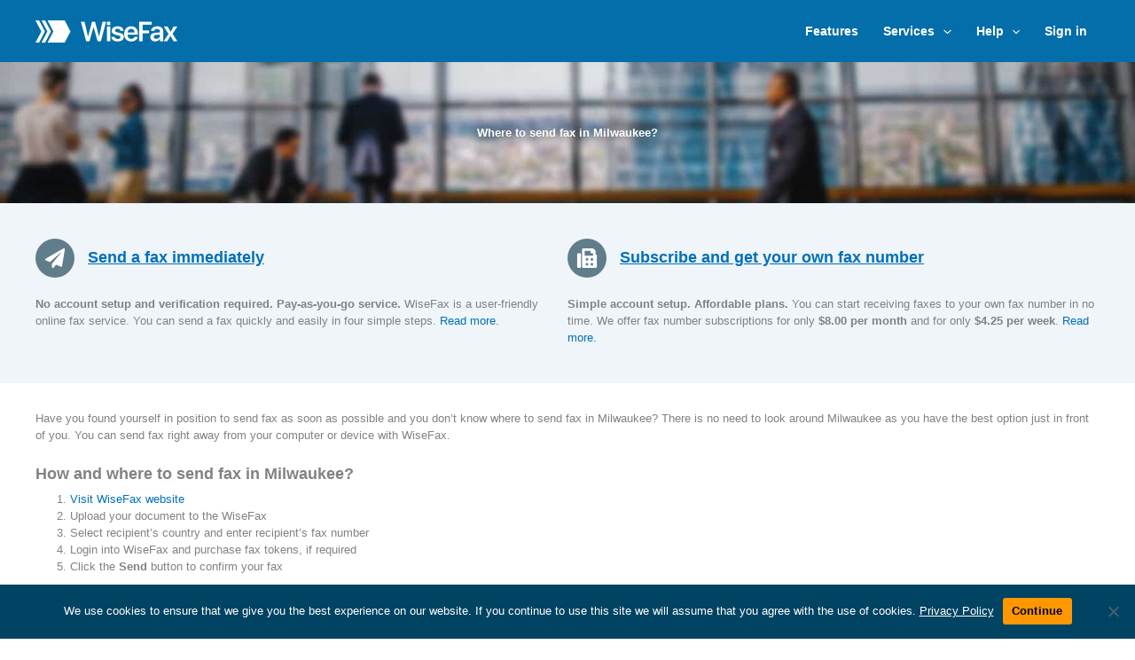

--- FILE ---
content_type: text/html; charset=UTF-8
request_url: https://www.wisefax.com/where-to-send-fax-in-Milwaukee/
body_size: 16819
content:
<!DOCTYPE html><html lang="en-US"><head><meta charset="UTF-8"><meta name="viewport" content="width=device-width, initial-scale=1"><link rel="profile" href="https://gmpg.org/xfn/11"><style id="van-autoexcl">body { font-size: 20px; line-height: 3em; font-family: Arial } img { max-width: 100%; height: auto; } button { font-size: 15px; margin: 15px; padding: 15px; }</style><link rel="preload" href="https://www.wisefax.com/wp-content/astra-local-fonts/open-sans/memSYaGs126MiZpBA-UvWbX2vVnXBbObj2OVZyOOSr4dVJWUgsgH1x4gaVI.woff2" as="font" type="font/woff2" crossorigin><meta name='robots' content='index, follow, max-image-preview:large, max-snippet:-1, max-video-preview:-1' /> <script data-wpmeteor-nooptimize="true" >var _wpmeteor={"gdpr":true,"rdelay":86400000,"preload":true,"v":"3.4.16","rest_url":"https:\/\/www.wisefax.com\/wp-json\/"};(()=>{try{new MutationObserver(function(){}),new Promise(function(){}),Object.assign({},{}),document.fonts.ready.then(function(){})}catch{s="wpmeteordisable=1",i=document.location.href,i.match(/[?&]wpmeteordisable/)||(o="",i.indexOf("?")==-1?i.indexOf("#")==-1?o=i+"?"+s:o=i.replace("#","?"+s+"#"):i.indexOf("#")==-1?o=i+"&"+s:o=i.replace("#","&"+s+"#"),document.location.href=o)}var s,i,o;})();</script><script data-wpmeteor-nooptimize="true" >(()=>{var v="addEventListener",ue="removeEventListener",p="getAttribute",L="setAttribute",pe="removeAttribute",N="hasAttribute",St="querySelector",F=St+"All",U="appendChild",Q="removeChild",fe="createElement",T="tagName",Ae="getOwnPropertyDescriptor",y="prototype",W="__lookupGetter__",Ee="__lookupSetter__",m="DOMContentLoaded",f="load",B="pageshow",me="error";var d=window,c=document,Te=c.documentElement;var $=console.error;var Ke=!0,X=class{constructor(){this.known=[]}init(){let t,n,s=(r,a)=>{if(Ke&&r&&r.fn&&!r.__wpmeteor){let o=function(i){return i===r?this:(c[v](m,l=>{i.call(c,r,l,"jQueryMock")}),this)};this.known.push([r,r.fn.ready,r.fn.init?.prototype?.ready]),r.fn.ready=o,r.fn.init?.prototype?.ready&&(r.fn.init.prototype.ready=o),r.__wpmeteor=!0}return r};window.jQuery||window.$,Object.defineProperty(window,"jQuery",{get(){return t},set(r){t=s(r,"jQuery")},configurable:!0}),Object.defineProperty(window,"$",{get(){return n},set(r){n=s(r,"$")},configurable:!0})}unmock(){this.known.forEach(([t,n,s])=>{t.fn.ready=n,t.fn.init?.prototype?.ready&&s&&(t.fn.init.prototype.ready=s)}),Ke=!1}};var ge="fpo:first-interaction",he="fpo:replay-captured-events";var Je="fpo:element-loaded",Se="fpo:images-loaded",M="fpo:the-end";var Z="click",V=window,Qe=V.addEventListener.bind(V),Xe=V.removeEventListener.bind(V),Ge="removeAttribute",ve="getAttribute",Gt="setAttribute",Ne=["touchstart","touchmove","touchend","touchcancel","keydown","wheel"],Ze=["mouseover","mouseout",Z],Nt=["touchstart","touchend","touchcancel","mouseover","mouseout",Z],R="data-wpmeteor-";var Ue="dispatchEvent",je=e=>{let t=new MouseEvent(Z,{view:e.view,bubbles:!0,cancelable:!0});return Object.defineProperty(t,"target",{writable:!1,value:e.target}),t},Be=class{static capture(){let t=!1,[,n,s]=`${window.Promise}`.split(/[\s[(){]+/s);if(V["__"+s+n])return;let r=[],a=o=>{if(o.target&&Ue in o.target){if(!o.isTrusted)return;if(o.cancelable&&!Ne.includes(o.type))try{o.preventDefault()}catch{}o.stopImmediatePropagation(),o.type===Z?r.push(je(o)):Nt.includes(o.type)&&r.push(o),o.target[Gt](R+o.type,!0),t||(t=!0,V[Ue](new CustomEvent(ge)))}};V.addEventListener(he,()=>{Ze.forEach(l=>Xe(l,a,{passive:!1,capture:!0})),Ne.forEach(l=>Xe(l,a,{passive:!0,capture:!0}));let o;for(;o=r.shift();){var i=o.target;i[ve](R+"touchstart")&&i[ve](R+"touchend")&&!i[ve](R+Z)?(i[ve](R+"touchmove")||r.push(je(o)),i[Ge](R+"touchstart"),i[Ge](R+"touchend")):i[Ge](R+o.type),i[Ue](o)}}),Ze.forEach(o=>Qe(o,a,{passive:!1,capture:!0})),Ne.forEach(o=>Qe(o,a,{passive:!0,capture:!0}))}};var et=Be;var j=class{constructor(){this.l=[]}emit(t,n=null){this.l[t]&&this.l[t].forEach(s=>s(n))}on(t,n){this.l[t]||=[],this.l[t].push(n)}off(t,n){this.l[t]=(this.l[t]||[]).filter(s=>s!==n)}};var D=new j;var ye=c[fe]("span");ye[L]("id","elementor-device-mode");ye[L]("class","elementor-screen-only");var Ut=!1,tt=()=>(Ut||c.body[U](ye),getComputedStyle(ye,":after").content.replace(/"/g,""));var rt=e=>e[p]("class")||"",nt=(e,t)=>e[L]("class",t),st=()=>{d[v](f,function(){let e=tt(),t=Math.max(Te.clientWidth||0,d.innerWidth||0),n=Math.max(Te.clientHeight||0,d.innerHeight||0),s=["_animation_"+e,"animation_"+e,"_animation","_animation","animation"];Array.from(c[F](".elementor-invisible")).forEach(r=>{let a=r.getBoundingClientRect();if(a.top+d.scrollY<=n&&a.left+d.scrollX<t)try{let i=JSON.parse(r[p]("data-settings"));if(i.trigger_source)return;let l=i._animation_delay||i.animation_delay||0,u,E;for(var o=0;o<s.length;o++)if(i[s[o]]){E=s[o],u=i[E];break}if(u){let q=rt(r),J=u==="none"?q:q+" animated "+u,At=setTimeout(()=>{nt(r,J.replace(/\belementor-invisible\b/,"")),s.forEach(Tt=>delete i[Tt]),r[L]("data-settings",JSON.stringify(i))},l);D.on("fi",()=>{clearTimeout(At),nt(r,rt(r).replace(new RegExp("\b"+u+"\b"),""))})}}catch(i){console.error(i)}})})};var ot="data-in-mega_smartmenus",it=()=>{let e=c[fe]("div");e.innerHTML='<span class="sub-arrow --wp-meteor"><i class="fa" aria-hidden="true"></i></span>';let t=e.firstChild,n=s=>{let r=[];for(;s=s.previousElementSibling;)r.push(s);return r};c[v](m,function(){Array.from(c[F](".pp-advanced-menu ul")).forEach(s=>{if(s[p](ot))return;(s[p]("class")||"").match(/\bmega-menu\b/)&&s[F]("ul").forEach(o=>{o[L](ot,!0)});let r=n(s),a=r.filter(o=>o).filter(o=>o[T]==="A").pop();if(a||(a=r.map(o=>Array.from(o[F]("a"))).filter(o=>o).flat().pop()),a){let o=t.cloneNode(!0);a[U](o),new MutationObserver(l=>{l.forEach(({addedNodes:u})=>{u.forEach(E=>{if(E.nodeType===1&&E[T]==="SPAN")try{a[Q](o)}catch{}})})}).observe(a,{childList:!0})}})})};var w="readystatechange",A="message";var Y="SCRIPT",g="data-wpmeteor-",b=Object.defineProperty,Ve=Object.defineProperties,P="javascript/blocked",Pe=/^\s*(application|text)\/javascript|module\s*$/i,mt="requestAnimationFrame",gt="requestIdleCallback",ie="setTimeout",Ie="__dynamic",I=d.constructor.name+"::",ce=c.constructor.name+"::",ht=function(e,t){t=t||d;for(var n=0;n<this.length;n++)e.call(t,this[n],n,this)};"NodeList"in d&&!NodeList[y].forEach&&(NodeList[y].forEach=ht);"HTMLCollection"in d&&!HTMLCollection[y].forEach&&(HTMLCollection[y].forEach=ht);_wpmeteor["elementor-animations"]&&st(),_wpmeteor["elementor-pp"]&&it();var _e=[],Le=[],ee=[],se=!1,k=[],h={},He=!1,Bt=0,H=c.visibilityState==="visible"?d[mt]:d[ie],vt=d[gt]||H;c[v]("visibilitychange",()=>{H=c.visibilityState==="visible"?d[mt]:d[ie],vt=d[gt]||H});var C=d[ie],De,z=["src","type"],x=Object,te="definePropert";x[te+"y"]=(e,t,n)=>{if(e===d&&["jQuery","onload"].indexOf(t)>=0||(e===c||e===c.body)&&["readyState","write","writeln","on"+w].indexOf(t)>=0)return["on"+w,"on"+f].indexOf(t)&&n.set&&(h["on"+w]=h["on"+w]||[],h["on"+w].push(n.set)),e;if(e instanceof HTMLScriptElement&&z.indexOf(t)>=0){if(!e[t+"__def"]){let s=x[Ae](e,t);b(e,t,{set(r){return e[t+"__set"]?e[t+"__set"].call(e,r):s.set.call(e,r)},get(){return e[t+"__get"]?e[t+"__get"].call(e):s.get.call(e)}}),e[t+"__def"]=!0}return n.get&&(e[t+"__get"]=n.get),n.set&&(e[t+"__set"]=n.set),e}return b(e,t,n)};x[te+"ies"]=(e,t)=>{for(let n in t)x[te+"y"](e,n,t[n]);for(let n of x.getOwnPropertySymbols(t))x[te+"y"](e,n,t[n]);return e};var qe=EventTarget[y][v],yt=EventTarget[y][ue],ae=qe.bind(c),Ct=yt.bind(c),G=qe.bind(d),_t=yt.bind(d),Lt=Document[y].createElement,le=Lt.bind(c),de=c.__proto__[W]("readyState").bind(c),ct="loading";b(c,"readyState",{get(){return ct},set(e){return ct=e}});var at=e=>k.filter(([t,,n],s)=>{if(!(e.indexOf(t.type)<0)){n||(n=t.target);try{let r=n.constructor.name+"::"+t.type;for(let a=0;a<h[r].length;a++)if(h[r][a]){let o=r+"::"+s+"::"+a;if(!xe[o])return!0}}catch{}}}).length,oe,xe={},K=e=>{k.forEach(([t,n,s],r)=>{if(!(e.indexOf(t.type)<0)){s||(s=t.target);try{let a=s.constructor.name+"::"+t.type;if((h[a]||[]).length)for(let o=0;o<h[a].length;o++){let i=h[a][o];if(i){let l=a+"::"+r+"::"+o;if(!xe[l]){xe[l]=!0,c.readyState=n,oe=a;try{Bt++,!i[y]||i[y].constructor===i?i.bind(s)(t):i(t)}catch(u){$(u,i)}oe=null}}}}catch(a){$(a)}}})};ae(m,e=>{k.push([new e.constructor(m,e),de(),c])});ae(w,e=>{k.push([new e.constructor(w,e),de(),c])});G(m,e=>{k.push([new e.constructor(m,e),de(),d])});G(f,e=>{He=!0,k.push([new e.constructor(f,e),de(),d]),O||K([m,w,A,f,B])});G(B,e=>{k.push([new e.constructor(B,e),de(),d]),O||K([m,w,A,f,B])});var wt=e=>{k.push([e,c.readyState,d])},Ot=d[W]("onmessage"),Rt=d[Ee]("onmessage"),Pt=()=>{_t(A,wt),(h[I+"message"]||[]).forEach(e=>{G(A,e)}),b(d,"onmessage",{get:Ot,set:Rt})};G(A,wt);var Dt=new X;Dt.init();var Fe=()=>{!O&&!se&&(O=!0,c.readyState="loading",H($e),H(S)),He||G(f,()=>{Fe()})};G(ge,()=>{Fe()});D.on(Se,()=>{Fe()});_wpmeteor.rdelay>=0&&et.capture();var re=[-1],Ce=e=>{re=re.filter(t=>t!==e.target),re.length||C(D.emit.bind(D,M))};var O=!1,S=()=>{let e=_e.shift();if(e)e[p](g+"src")?e[N]("async")||e[Ie]?(e.isConnected&&(re.push(e),setTimeout(Ce,1e3,{target:e})),Oe(e,Ce),C(S)):Oe(e,C.bind(null,S)):(e.origtype==P&&Oe(e),C(S));else if(Le.length)_e.push(...Le),Le.length=0,C(S);else if(at([m,w,A]))K([m,w,A]),C(S);else if(He)if(at([f,B,A]))K([f,B,A]),C(S);else if(re.length>1)vt(S);else if(ee.length)_e.push(...ee),ee.length=0,C(S);else{if(d.RocketLazyLoadScripts)try{RocketLazyLoadScripts.run()}catch(t){$(t)}c.readyState="complete",Pt(),Dt.unmock(),O=!1,se=!0,d[ie](()=>Ce({target:-1}))}else O=!1},xt=e=>{let t=le(Y),n=e.attributes;for(var s=n.length-1;s>=0;s--)n[s].name.startsWith(g)||t[L](n[s].name,n[s].value);let r=e[p](g+"type");r?t.type=r:t.type="text/javascript",(e.textContent||"").match(/^\s*class RocketLazyLoadScripts/)?t.textContent=e.textContent.replace(/^\s*class\s*RocketLazyLoadScripts/,"window.RocketLazyLoadScripts=class").replace("RocketLazyLoadScripts.run();",""):t.textContent=e.textContent;for(let a of["onload","onerror","onreadystatechange"])e[a]&&(t[a]=e[a]);return t},Oe=(e,t)=>{let n=e[p](g+"src");if(n){let s=qe.bind(e);e.isConnected&&t&&(s(f,t),s(me,t)),e.origtype=e[p](g+"type")||"text/javascript",e.origsrc=n,(!e.isConnected||e[N]("nomodule")||e.type&&!Pe.test(e.type))&&t&&t(new Event(f,{target:e}))}else e.origtype===P?(e.origtype=e[p](g+"type")||"text/javascript",e[pe]("integrity"),e.textContent=e.textContent+`
`):t&&t(new Event(f,{target:e}))},We=(e,t)=>{let n=(h[e]||[]).indexOf(t);if(n>=0)return h[e][n]=void 0,!0},lt=(e,t,...n)=>{if("HTMLDocument::"+m==oe&&e===m&&!t.toString().match(/jQueryMock/)){D.on(M,c[v].bind(c,e,t,...n));return}if(t&&(e===m||e===w)){let s=ce+e;h[s]=h[s]||[],h[s].push(t),se&&K([e]);return}return ae(e,t,...n)},dt=(e,t,...n)=>{if(e===m){let s=ce+e;We(s,t)}return Ct(e,t,...n)};Ve(c,{[v]:{get(){return lt},set(){return lt}},[ue]:{get(){return dt},set(){return dt}}});var ne=c.createDocumentFragment(),$e=()=>{ne.hasChildNodes()&&(c.head[U](ne),ne=c.createDocumentFragment())},ut={},we=e=>{if(e)try{let t=new URL(e,c.location.href),n=t.origin;if(n&&!ut[n]&&c.location.host!==t.host){let s=le("link");s.rel="preconnect",s.href=n,ne[U](s),ut[n]=!0,O&&H($e)}}catch{}},be={},kt=(e,t,n,s)=>{let r=le("link");r.rel=t?"modulepre"+f:"pre"+f,r.as="script",n&&r[L]("crossorigin",n),s&&r[L]("integrity",s);try{e=new URL(e,c.location.href).href}catch{}r.href=e,ne[U](r),be[e]=!0,O&&H($e)},ke=function(...e){let t=le(...e);if(!e||e[0].toUpperCase()!==Y||!O)return t;let n=t[L].bind(t),s=t[p].bind(t),r=t[pe].bind(t),a=t[N].bind(t),o=t[W]("attributes").bind(t);return z.forEach(i=>{let l=t[W](i).bind(t),u=t[Ee](i).bind(t);x[te+"y"](t,i,{set(E){return i==="type"&&E&&!Pe.test(E)?n(i,E):((i==="src"&&E||i==="type"&&E&&t.origsrc)&&n("type",P),E?n(g+i,E):r(g+i))},get(){let E=t[p](g+i);if(i==="src")try{return new URL(E,c.location.href).href}catch{}return E}}),b(t,"orig"+i,{set(E){return u(E)},get(){return l()}})}),t[L]=function(i,l){if(z.includes(i))return i==="type"&&l&&!Pe.test(l)?n(i,l):((i==="src"&&l||i==="type"&&l&&t.origsrc)&&n("type",P),l?n(g+i,l):r(g+i));n(i,l)},t[p]=function(i){let l=z.indexOf(i)>=0?s(g+i):s(i);if(i==="src")try{return new URL(l,c.location.href).href}catch{}return l},t[N]=function(i){return z.indexOf(i)>=0?a(g+i):a(i)},b(t,"attributes",{get(){return[...o()].filter(l=>l.name!=="type").map(l=>({name:l.name.match(new RegExp(g))?l.name.replace(g,""):l.name,value:l.value}))}}),t[Ie]=!0,t};Object.defineProperty(Document[y],"createElement",{set(e){e!==ke&&(De=e)},get(){return De||ke}});var Re=new Set,ze=new MutationObserver(e=>{e.forEach(({removedNodes:t,addedNodes:n,target:s})=>{t.forEach(r=>{r.nodeType===1&&Y===r[T]&&"origtype"in r&&Re.delete(r)}),n.forEach(r=>{if(r.nodeType===1)if(Y===r[T]){if("origtype"in r){if(r.origtype!==P)return}else if(r[p]("type")!==P)return;"origtype"in r||z.forEach(o=>{let i=r[W](o).bind(r),l=r[Ee](o).bind(r);b(r,"orig"+o,{set(u){return l(u)},get(){return i()}})});let a=r[p](g+"src");if(Re.has(r)&&$("Inserted twice",r),r.parentNode){Re.add(r);let o=r[p](g+"type");(a||"").match(/\/gtm.js\?/)||r[N]("async")||r[Ie]?(ee.push(r),we(a)):r[N]("defer")||o==="module"?(Le.push(r),we(a)):(a&&!r[N]("nomodule")&&!be[a]&&kt(a,o==="module",r[N]("crossorigin")&&r[p]("crossorigin"),r[p]("integrity")),_e.push(r))}else r[v](f,o=>o.target.parentNode[Q](o.target)),r[v](me,o=>o.target.parentNode[Q](o.target)),s[U](r)}else r[T]==="LINK"&&r[p]("as")==="script"&&(be[r[p]("href")]=!0)})})}),bt={childList:!0,subtree:!0};ze.observe(c.documentElement,bt);var Mt=HTMLElement[y].attachShadow;HTMLElement[y].attachShadow=function(e){let t=Mt.call(this,e);return e.mode==="open"&&ze.observe(t,bt),t};(()=>{let e=x[Ae](HTMLIFrameElement[y],"src");b(HTMLIFrameElement[y],"src",{get(){return this.dataset.fpoSrc?this.dataset.fpoSrc:e.get.call(this)},set(t){delete this.dataset.fpoSrc,e.set.call(this,t)}})})();D.on(M,()=>{(!De||De===ke)&&(Document[y].createElement=Lt,ze.disconnect()),dispatchEvent(new CustomEvent(he)),dispatchEvent(new CustomEvent(M))});var Me=e=>{let t,n;!c.currentScript||!c.currentScript.parentNode?(t=c.body,n=t.lastChild):(n=c.currentScript,t=n.parentNode);try{let s=le("div");s.innerHTML=e,Array.from(s.childNodes).forEach(r=>{r.nodeName===Y?t.insertBefore(xt(r),n):t.insertBefore(r,n)})}catch(s){$(s)}},pt=e=>Me(e+`
`);Ve(c,{write:{get(){return Me},set(e){return Me=e}},writeln:{get(){return pt},set(e){return pt=e}}});var ft=(e,t,...n)=>{if(I+m==oe&&e===m&&!t.toString().match(/jQueryMock/)){D.on(M,d[v].bind(d,e,t,...n));return}if(I+f==oe&&e===f){D.on(M,d[v].bind(d,e,t,...n));return}if(t&&(e===f||e===B||e===m||e===A&&!se)){let s=e===m?ce+e:I+e;h[s]=h[s]||[],h[s].push(t),se&&K([e]);return}return G(e,t,...n)},Et=(e,t,...n)=>{if(e===f||e===m||e===B){let s=e===m?ce+e:I+e;We(s,t)}return _t(e,t,...n)};Ve(d,{[v]:{get(){return ft},set(){return ft}},[ue]:{get(){return Et},set(){return Et}}});var Ye=e=>{let t;return{get(){return t},set(n){return t&&We(e,n),h[e]=h[e]||[],h[e].push(n),t=n}}};G(Je,e=>{let{target:t,event:n}=e.detail,s=t===d?c.body:t,r=s[p](g+"on"+n.type);s[pe](g+"on"+n.type);try{let a=new Function("event",r);t===d?d[v](f,a.bind(t,n)):a.call(t,n)}catch(a){console.err(a)}});{let e=Ye(I+f);b(d,"onload",e),ae(m,()=>{b(c.body,"onload",e)})}b(c,"onreadystatechange",Ye(ce+w));b(d,"onmessage",Ye(I+A));(()=>{let e=d.innerHeight,t=d.innerWidth,n=r=>{let o={"4g":1250,"3g":2500,"2g":2500}[(navigator.connection||{}).effectiveType]||0,i=r.getBoundingClientRect(),l={top:-1*e-o,left:-1*t-o,bottom:e+o,right:t+o};return!(i.left>=l.right||i.right<=l.left||i.top>=l.bottom||i.bottom<=l.top)},s=(r=!0)=>{let a=1,o=-1,i={},l=()=>{o++,--a||d[ie](D.emit.bind(D,Se),_wpmeteor.rdelay)};Array.from(c.getElementsByTagName("*")).forEach(u=>{let E,q,J;if(u[T]==="IMG"){let _=u.currentSrc||u.src;_&&!i[_]&&!_.match(/^data:/i)&&((u.loading||"").toLowerCase()!=="lazy"||n(u))&&(E=_)}else if(u[T]===Y)we(u[p](g+"src"));else if(u[T]==="LINK"&&u[p]("as")==="script"&&["pre"+f,"modulepre"+f].indexOf(u[p]("rel"))>=0)be[u[p]("href")]=!0;else if((q=d.getComputedStyle(u))&&(J=(q.backgroundImage||"").match(/^url\s*\((.*?)\)/i))&&(J||[]).length){let _=J[0].slice(4,-1).replace(/"/g,"");!i[_]&&!_.match(/^data:/i)&&(E=_)}if(E){i[E]=!0;let _=new Image;r&&(a++,_[v](f,l),_[v](me,l)),_.src=E}}),c.fonts.ready.then(()=>{l()})};_wpmeteor.rdelay===0?ae(m,s):G(f,s)})();})();
//1.0.42</script><script  type="javascript/blocked" data-wpmeteor-type="text/javascript"  id="google_gtagjs-js-consent-mode-data-layer">window.dataLayer = window.dataLayer || [];function gtag(){dataLayer.push(arguments);}
gtag('consent', 'default', {"ad_personalization":"denied","ad_storage":"denied","ad_user_data":"denied","analytics_storage":"denied","functionality_storage":"denied","security_storage":"denied","personalization_storage":"denied","region":["AT","BE","BG","CH","CY","CZ","DE","DK","EE","ES","FI","FR","GB","GR","HR","HU","IE","IS","IT","LI","LT","LU","LV","MT","NL","NO","PL","PT","RO","SE","SI","SK"],"wait_for_update":500});
window._googlesitekitConsentCategoryMap = {"statistics":["analytics_storage"],"marketing":["ad_storage","ad_user_data","ad_personalization"],"functional":["functionality_storage","security_storage"],"preferences":["personalization_storage"]};
window._googlesitekitConsents = {"ad_personalization":"denied","ad_storage":"denied","ad_user_data":"denied","analytics_storage":"denied","functionality_storage":"denied","security_storage":"denied","personalization_storage":"denied","region":["AT","BE","BG","CH","CY","CZ","DE","DK","EE","ES","FI","FR","GB","GR","HR","HU","IE","IS","IT","LI","LT","LU","LV","MT","NL","NO","PL","PT","RO","SE","SI","SK"],"wait_for_update":500};</script> <link media="all" href="https://www.wisefax.com/wp-content/cache/autoptimize/css/autoptimize_56ab56f2cd1f640c66f1e25850e32a7e.css" rel="stylesheet"><title>Where to Send Fax in Milwaukee Quickly and Easily? WiseFax</title><meta name="description" content="If you don&#039;t know where to send fax in Milwaukee we suggest to do it with WiseFax online fax service right from your computer." /><link rel="canonical" href="https://www.wisefax.com/where-to-send-fax-in-milwaukee/" /><meta property="og:locale" content="en_US" /><meta property="og:type" content="article" /><meta property="og:title" content="Where to Send Fax in Milwaukee Quickly and Easily? WiseFax" /><meta property="og:description" content="If you don&#039;t know where to send fax in Milwaukee we suggest to do it with WiseFax online fax service right from your computer." /><meta property="og:url" content="https://www.wisefax.com/where-to-send-fax-in-milwaukee/" /><meta property="og:site_name" content="WiseFax" /><meta property="article:modified_time" content="2021-12-01T20:42:55+00:00" /><meta property="og:image" content="https://www.wisefax.com/wp-content/uploads/2017/09/gumb-posljite-faks-sedaj-vanaia-red.png" /><meta name="twitter:card" content="summary_large_image" /><meta name="twitter:label1" content="Est. reading time" /><meta name="twitter:data1" content="2 minutes" /> <script type="application/ld+json" class="yoast-schema-graph">{"@context":"https://schema.org","@graph":[{"@type":"WebPage","@id":"https://www.wisefax.com/where-to-send-fax-in-milwaukee/","url":"https://www.wisefax.com/where-to-send-fax-in-milwaukee/","name":"Where to Send Fax in Milwaukee Quickly and Easily? WiseFax","isPartOf":{"@id":"https://www.wisefax.com/#website"},"primaryImageOfPage":{"@id":"https://www.wisefax.com/where-to-send-fax-in-milwaukee/#primaryimage"},"image":{"@id":"https://www.wisefax.com/where-to-send-fax-in-milwaukee/#primaryimage"},"thumbnailUrl":"https://www.wisefax.com/wp-content/uploads/2017/09/gumb-posljite-faks-sedaj-vanaia-red.png","datePublished":"2018-06-18T12:23:33+00:00","dateModified":"2021-12-01T20:42:55+00:00","description":"If you don't know where to send fax in Milwaukee we suggest to do it with WiseFax online fax service right from your computer.","breadcrumb":{"@id":"https://www.wisefax.com/where-to-send-fax-in-milwaukee/#breadcrumb"},"inLanguage":"en-US","potentialAction":[{"@type":"ReadAction","target":["https://www.wisefax.com/where-to-send-fax-in-milwaukee/"]}]},{"@type":"ImageObject","inLanguage":"en-US","@id":"https://www.wisefax.com/where-to-send-fax-in-milwaukee/#primaryimage","url":"https://www.wisefax.com/wp-content/uploads/2017/09/gumb-posljite-faks-sedaj-vanaia-red.png","contentUrl":"https://www.wisefax.com/wp-content/uploads/2017/09/gumb-posljite-faks-sedaj-vanaia-red.png","width":300,"height":69,"caption":"Send fax now"},{"@type":"BreadcrumbList","@id":"https://www.wisefax.com/where-to-send-fax-in-milwaukee/#breadcrumb","itemListElement":[{"@type":"ListItem","position":1,"name":"Home","item":"https://www.wisefax.com/"},{"@type":"ListItem","position":2,"name":"Where to send fax in Milwaukee?"}]},{"@type":"WebSite","@id":"https://www.wisefax.com/#website","url":"https://www.wisefax.com/","name":"WiseFax","description":"WiseFax - online efax service","publisher":{"@id":"https://www.wisefax.com/#organization"},"inLanguage":"en-US"},{"@type":"Organization","@id":"https://www.wisefax.com/#organization","name":"Vanaia LLC","url":"https://www.wisefax.com/","logo":{"@type":"ImageObject","inLanguage":"en-US","@id":"https://www.wisefax.com/#/schema/logo/image/","url":"https://www.wisefax.com/wp-content/uploads/2018/02/vanaia-logo.gif","contentUrl":"https://www.wisefax.com/wp-content/uploads/2018/02/vanaia-logo.gif","width":1227,"height":349,"caption":"Vanaia LLC"},"image":{"@id":"https://www.wisefax.com/#/schema/logo/image/"}}]}</script> <link rel='dns-prefetch' href='//www.googletagmanager.com' /><link rel="alternate" type="application/rss+xml" title="WiseFax &raquo; Feed" href="https://www.wisefax.com/feed/" /><link rel="alternate" type="application/rss+xml" title="WiseFax &raquo; Comments Feed" href="https://www.wisefax.com/comments/feed/" /><link rel="alternate" title="oEmbed (JSON)" type="application/json+oembed" href="https://www.wisefax.com/wp-json/oembed/1.0/embed?url=https%3A%2F%2Fwww.wisefax.com%2Fwhere-to-send-fax-in-milwaukee%2F" /><link rel="alternate" title="oEmbed (XML)" type="text/xml+oembed" href="https://www.wisefax.com/wp-json/oembed/1.0/embed?url=https%3A%2F%2Fwww.wisefax.com%2Fwhere-to-send-fax-in-milwaukee%2F&#038;format=xml" /><style id='core-block-supports-inline-css'>.wp-container-core-columns-is-layout-28f84493{flex-wrap:nowrap;}
/*# sourceURL=core-block-supports-inline-css */</style> <script  type="javascript/blocked" data-wpmeteor-type="text/javascript"  data-wpmeteor-src="https://www.wisefax.com/wp-content/themes/astra/assets/js/minified/flexibility.min.js?ver=4.11.17" id="astra-flexibility-js"></script> <script  type="javascript/blocked" data-wpmeteor-type="text/javascript"  id="astra-flexibility-js-after">flexibility(document.documentElement);
//# sourceURL=astra-flexibility-js-after</script> <script  data-wpmeteor-nooptimize="true" id="cookie-notice-front-js-before">var cnArgs = {"ajaxUrl":"https:\/\/www.wisefax.com\/wp-admin\/admin-ajax.php","nonce":"09ef6f1920","hideEffect":"fade","position":"bottom","onScroll":false,"onScrollOffset":100,"onClick":false,"cookieName":"cookie_notice_accepted","cookieTime":2592000,"cookieTimeRejected":2592000,"globalCookie":false,"redirection":false,"cache":false,"revokeCookies":false,"revokeCookiesOpt":"automatic"};

//# sourceURL=cookie-notice-front-js-before</script> <script  type="javascript/blocked" data-wpmeteor-type="text/javascript"  data-wpmeteor-src="https://www.wisefax.com/wp-includes/js/jquery/jquery.min.js?ver=3.7.1" id="jquery-core-js"></script> <script  type="javascript/blocked" data-wpmeteor-type="text/javascript"  data-wpmeteor-src="https://www.wisefax.com/wp-includes/js/jquery/jquery-migrate.min.js?ver=3.4.1" id="jquery-migrate-js"></script>    <script  type="javascript/blocked" data-wpmeteor-type="text/javascript"  data-wpmeteor-src="https://www.googletagmanager.com/gtag/js?id=G-04JCLWE5RP" id="google_gtagjs-js" async></script> <script  type="javascript/blocked" data-wpmeteor-type="text/javascript"  id="google_gtagjs-js-after">window.dataLayer = window.dataLayer || [];function gtag(){dataLayer.push(arguments);}
gtag("set","linker",{"domains":["www.wisefax.com"]});
gtag("js", new Date());
gtag("set", "developer_id.dZTNiMT", true);
gtag("config", "G-04JCLWE5RP");
gtag("config", "AW-983843646");
//# sourceURL=google_gtagjs-js-after</script> <script  type="javascript/blocked" data-wpmeteor-type="text/javascript"  id="ari-fancybox-js-extra">var ARI_FANCYBOX = {"lightbox":{"infobar":false,"buttons":["close"],"backFocus":false,"trapFocus":false,"thumbs":{"hideOnClose":false},"touch":{"vertical":true,"momentum":true},"lang":"custom","i18n":{"custom":{"PREV":"Previous","NEXT":"Next","PLAY_START":"Start slideshow (P)","PLAY_STOP":"Stop slideshow (P)","FULL_SCREEN":"Full screen (F)","THUMBS":"Thumbnails (G)","CLOSE":"Close (Esc)","ERROR":"The requested content cannot be loaded. \u003Cbr/\u003E Please try again later."}}},"convert":{"wp_gallery":{"convert":false},"images":{"convert":true}},"sanitize":null,"viewers":{"pdfjs":{"url":"https://www.wisefax.com/wp-content/plugins/ari-fancy-lightbox/assets/pdfjs/web/viewer.html"}}};
//# sourceURL=ari-fancybox-js-extra</script> <script  type="javascript/blocked" data-wpmeteor-type="text/javascript"  data-wpmeteor-src="https://www.wisefax.com/wp-content/plugins/ari-fancy-lightbox/assets/fancybox/jquery.fancybox.min.js?ver=1.4.1" id="ari-fancybox-js"></script> <link rel="EditURI" type="application/rsd+xml" title="RSD" href="https://www.wisefax.com/xmlrpc.php?rsd" /><meta name="generator" content="WordPress 6.9" /><link rel='shortlink' href='https://www.wisefax.com/?p=2105' />  <script  type="javascript/blocked" data-wpmeteor-type="text/javascript" >( function( w, d, s, l, i ) {
				w[l] = w[l] || [];
				w[l].push( {'gtm.start': new Date().getTime(), event: 'gtm.js'} );
				var f = d.getElementsByTagName( s )[0],
					j = d.createElement( s ), dl = l != 'dataLayer' ? '&l=' + l : '';
				j.async = true;
				j.src = 'https://www.googletagmanager.com/gtm.js?id=' + i + dl;
				f.parentNode.insertBefore( j, f );
			} )( window, document, 'script', 'dataLayer', 'GTM-K3556MW' );</script> </head><body itemtype='https://schema.org/WebPage' itemscope='itemscope' class="wp-singular page-template-default page page-id-2105 wp-custom-logo wp-embed-responsive wp-theme-astra wp-child-theme-astra-child cookies-not-set ast-desktop ast-plain-container ast-no-sidebar astra-4.11.17 ast-single-post ast-inherit-site-logo-transparent ast-hfb-header ast-inherit-site-logo-sticky ast-primary-sticky-enabled ast-normal-title-enabled astra-addon-4.11.11"> <noscript> <iframe src="https://www.googletagmanager.com/ns.html?id=GTM-K3556MW" height="0" width="0" style="display:none;visibility:hidden"></iframe> </noscript> <a
 class="skip-link screen-reader-text"
 href="#content"> Skip to content</a><div
class="hfeed site" id="page"><header
 class="site-header header-main-layout-1 ast-primary-menu-enabled ast-logo-title-inline ast-hide-custom-menu-mobile ast-builder-menu-toggle-icon ast-mobile-header-inline" id="masthead" itemtype="https://schema.org/WPHeader" itemscope="itemscope" itemid="#masthead"		><div id="ast-desktop-header" data-toggle-type="dropdown"><div class="ast-main-header-wrap main-header-bar-wrap "><div class="ast-primary-header-bar ast-primary-header main-header-bar site-header-focus-item" data-section="section-primary-header-builder"><div class="site-primary-header-wrap ast-builder-grid-row-container site-header-focus-item ast-container" data-section="section-primary-header-builder"><div class="ast-builder-grid-row ast-builder-grid-row-has-sides ast-builder-grid-row-no-center"><div class="site-header-primary-section-left site-header-section ast-flex site-header-section-left"><div class="ast-builder-layout-element ast-flex site-header-focus-item" data-section="title_tagline"><div
 class="site-branding ast-site-identity" itemtype="https://schema.org/Organization" itemscope="itemscope"				> <span class="site-logo-img"><a href="https://www.wisefax.com/" class="custom-logo-link" rel="home"><img width="160" height="25" src="https://www.wisefax.com/wp-content/uploads/2020/09/logo-160-25.png" class="custom-logo" alt="WiseFax Logo" decoding="async" srcset="https://www.wisefax.com/wp-content/uploads/2020/09/logo-160-25.png 1x, https://www.wisefax.com/wp-content/uploads/2017/09/logo.png 2x" /></a></span></div></div></div><div class="site-header-primary-section-right site-header-section ast-flex ast-grid-right-section"><div class="ast-builder-menu-1 ast-builder-menu ast-flex ast-builder-menu-1-focus-item ast-builder-layout-element site-header-focus-item" data-section="section-hb-menu-1"><div class="ast-main-header-bar-alignment"><div class="main-header-bar-navigation"><nav class="site-navigation ast-flex-grow-1 navigation-accessibility site-header-focus-item" id="primary-site-navigation-desktop" aria-label="Primary Site Navigation" itemtype="https://schema.org/SiteNavigationElement" itemscope="itemscope"><div class="main-navigation ast-inline-flex"><ul id="ast-hf-menu-1" class="main-header-menu ast-menu-shadow ast-nav-menu ast-flex  submenu-with-border stack-on-mobile"><li id="menu-item-5538" class="menu-item menu-item-type-post_type menu-item-object-page menu-item-5538"><a href="https://www.wisefax.com/features/" class="menu-link">Features</a></li><li id="menu-item-2482" class="menu-item menu-item-type-custom menu-item-object-custom menu-item-has-children menu-item-2482"><a aria-expanded="false" class="menu-link">Services<span role="application" class="dropdown-menu-toggle ast-header-navigation-arrow" tabindex="0" aria-expanded="false" aria-label="Menu Toggle" aria-haspopup="true"><span class="ast-icon icon-arrow"><svg class="ast-arrow-svg" xmlns="http://www.w3.org/2000/svg" xmlns:xlink="http://www.w3.org/1999/xlink" version="1.1" x="0px" y="0px" width="26px" height="16.043px" viewBox="57 35.171 26 16.043" enable-background="new 57 35.171 26 16.043" xml:space="preserve"> <path d="M57.5,38.193l12.5,12.5l12.5-12.5l-2.5-2.5l-10,10l-10-10L57.5,38.193z" /> </svg></span></span></a><button class="ast-menu-toggle" aria-expanded="false" aria-label="Toggle Menu"><span class="ast-icon icon-arrow"><svg class="ast-arrow-svg" xmlns="http://www.w3.org/2000/svg" xmlns:xlink="http://www.w3.org/1999/xlink" version="1.1" x="0px" y="0px" width="26px" height="16.043px" viewBox="57 35.171 26 16.043" enable-background="new 57 35.171 26 16.043" xml:space="preserve"> <path d="M57.5,38.193l12.5,12.5l12.5-12.5l-2.5-2.5l-10,10l-10-10L57.5,38.193z" /> </svg></span></button><ul class="sub-menu"><li id="menu-item-2483" class="menu-item menu-item-type-custom menu-item-object-custom menu-item-2483"><a href="https://www.wisefax.com/send/" class="menu-link"><span class="ast-icon icon-arrow"><svg class="ast-arrow-svg" xmlns="http://www.w3.org/2000/svg" xmlns:xlink="http://www.w3.org/1999/xlink" version="1.1" x="0px" y="0px" width="26px" height="16.043px" viewBox="57 35.171 26 16.043" enable-background="new 57 35.171 26 16.043" xml:space="preserve"> <path d="M57.5,38.193l12.5,12.5l12.5-12.5l-2.5-2.5l-10,10l-10-10L57.5,38.193z" /> </svg></span>Send fax</a></li><li id="menu-item-2484" class="menu-item menu-item-type-custom menu-item-object-custom menu-item-2484"><a href="https://www.wisefax.com/get/" class="menu-link"><span class="ast-icon icon-arrow"><svg class="ast-arrow-svg" xmlns="http://www.w3.org/2000/svg" xmlns:xlink="http://www.w3.org/1999/xlink" version="1.1" x="0px" y="0px" width="26px" height="16.043px" viewBox="57 35.171 26 16.043" enable-background="new 57 35.171 26 16.043" xml:space="preserve"> <path d="M57.5,38.193l12.5,12.5l12.5-12.5l-2.5-2.5l-10,10l-10-10L57.5,38.193z" /> </svg></span>Get fax number</a></li><li id="menu-item-2485" class="menu-item menu-item-type-custom menu-item-object-custom menu-item-2485"><a href="https://login.wisefax.com/signup/?action=faxlist" class="menu-link"><span class="ast-icon icon-arrow"><svg class="ast-arrow-svg" xmlns="http://www.w3.org/2000/svg" xmlns:xlink="http://www.w3.org/1999/xlink" version="1.1" x="0px" y="0px" width="26px" height="16.043px" viewBox="57 35.171 26 16.043" enable-background="new 57 35.171 26 16.043" xml:space="preserve"> <path d="M57.5,38.193l12.5,12.5l12.5-12.5l-2.5-2.5l-10,10l-10-10L57.5,38.193z" /> </svg></span>My faxes</a></li></ul></li><li id="menu-item-246" class="wisefax-align-menu-left-on-small-screen menu-item menu-item-type-custom menu-item-object-custom menu-item-has-children menu-item-246"><a aria-expanded="false" class="menu-link">Help<span role="application" class="dropdown-menu-toggle ast-header-navigation-arrow" tabindex="0" aria-expanded="false" aria-label="Menu Toggle" aria-haspopup="true"><span class="ast-icon icon-arrow"><svg class="ast-arrow-svg" xmlns="http://www.w3.org/2000/svg" xmlns:xlink="http://www.w3.org/1999/xlink" version="1.1" x="0px" y="0px" width="26px" height="16.043px" viewBox="57 35.171 26 16.043" enable-background="new 57 35.171 26 16.043" xml:space="preserve"> <path d="M57.5,38.193l12.5,12.5l12.5-12.5l-2.5-2.5l-10,10l-10-10L57.5,38.193z" /> </svg></span></span></a><button class="ast-menu-toggle" aria-expanded="false" aria-label="Toggle Menu"><span class="ast-icon icon-arrow"><svg class="ast-arrow-svg" xmlns="http://www.w3.org/2000/svg" xmlns:xlink="http://www.w3.org/1999/xlink" version="1.1" x="0px" y="0px" width="26px" height="16.043px" viewBox="57 35.171 26 16.043" enable-background="new 57 35.171 26 16.043" xml:space="preserve"> <path d="M57.5,38.193l12.5,12.5l12.5-12.5l-2.5-2.5l-10,10l-10-10L57.5,38.193z" /> </svg></span></button><ul class="sub-menu"><li id="menu-item-247" class="menu-item menu-item-type-custom menu-item-object-custom menu-item-247"><a href="https://www.wisefax.com/send/#!/help/faq" class="menu-link"><span class="ast-icon icon-arrow"><svg class="ast-arrow-svg" xmlns="http://www.w3.org/2000/svg" xmlns:xlink="http://www.w3.org/1999/xlink" version="1.1" x="0px" y="0px" width="26px" height="16.043px" viewBox="57 35.171 26 16.043" enable-background="new 57 35.171 26 16.043" xml:space="preserve"> <path d="M57.5,38.193l12.5,12.5l12.5-12.5l-2.5-2.5l-10,10l-10-10L57.5,38.193z" /> </svg></span>Frequently Asked Questions</a></li><li id="menu-item-248" class="menu-item menu-item-type-custom menu-item-object-custom menu-item-248"><a href="https://www.wisefax.com/send/#!/help/contactus" class="menu-link"><span class="ast-icon icon-arrow"><svg class="ast-arrow-svg" xmlns="http://www.w3.org/2000/svg" xmlns:xlink="http://www.w3.org/1999/xlink" version="1.1" x="0px" y="0px" width="26px" height="16.043px" viewBox="57 35.171 26 16.043" enable-background="new 57 35.171 26 16.043" xml:space="preserve"> <path d="M57.5,38.193l12.5,12.5l12.5-12.5l-2.5-2.5l-10,10l-10-10L57.5,38.193z" /> </svg></span>Contact Us</a></li></ul></li><li id="menu-item-249" class="menu-item menu-item-type-custom menu-item-object-custom menu-item-249"><a href="https://login.wisefax.com/" class="menu-link">Sign in</a></li></ul></div></nav></div></div></div></div></div></div></div></div></div><div id="ast-mobile-header" class="ast-mobile-header-wrap " data-type="dropdown"><div class="ast-main-header-wrap main-header-bar-wrap" ><div class="ast-primary-header-bar ast-primary-header main-header-bar site-primary-header-wrap site-header-focus-item ast-builder-grid-row-layout-default ast-builder-grid-row-tablet-layout-default ast-builder-grid-row-mobile-layout-default" data-section="section-primary-header-builder"><div class="ast-builder-grid-row ast-builder-grid-row-has-sides ast-builder-grid-row-no-center"><div class="site-header-primary-section-left site-header-section ast-flex site-header-section-left"><div class="ast-builder-layout-element ast-flex site-header-focus-item" data-section="title_tagline"><div
 class="site-branding ast-site-identity" itemtype="https://schema.org/Organization" itemscope="itemscope"				> <span class="site-logo-img"><a href="https://www.wisefax.com/" class="custom-logo-link" rel="home"><img width="160" height="25" src="https://www.wisefax.com/wp-content/uploads/2020/09/logo-160-25.png" class="custom-logo" alt="WiseFax Logo" decoding="async" srcset="https://www.wisefax.com/wp-content/uploads/2020/09/logo-160-25.png 1x, https://www.wisefax.com/wp-content/uploads/2017/09/logo.png 2x" /></a></span></div></div></div><div class="site-header-primary-section-right site-header-section ast-flex ast-grid-right-section"><div class="ast-builder-layout-element ast-flex site-header-focus-item" data-section="section-header-mobile-trigger"><div class="ast-button-wrap"> <button type="button" class="menu-toggle main-header-menu-toggle ast-mobile-menu-trigger-minimal"   aria-expanded="false" aria-label="Main menu toggle"> <span class="mobile-menu-toggle-icon"> <span aria-hidden="true" class="ahfb-svg-iconset ast-inline-flex svg-baseline"><svg class='ast-mobile-svg ast-menu-svg' fill='currentColor' version='1.1' xmlns='http://www.w3.org/2000/svg' width='24' height='24' viewBox='0 0 24 24'><path d='M3 13h18c0.552 0 1-0.448 1-1s-0.448-1-1-1h-18c-0.552 0-1 0.448-1 1s0.448 1 1 1zM3 7h18c0.552 0 1-0.448 1-1s-0.448-1-1-1h-18c-0.552 0-1 0.448-1 1s0.448 1 1 1zM3 19h18c0.552 0 1-0.448 1-1s-0.448-1-1-1h-18c-0.552 0-1 0.448-1 1s0.448 1 1 1z'></path></svg></span><span aria-hidden="true" class="ahfb-svg-iconset ast-inline-flex svg-baseline"><svg class='ast-mobile-svg ast-close-svg' fill='currentColor' version='1.1' xmlns='http://www.w3.org/2000/svg' width='24' height='24' viewBox='0 0 24 24'><path d='M5.293 6.707l5.293 5.293-5.293 5.293c-0.391 0.391-0.391 1.024 0 1.414s1.024 0.391 1.414 0l5.293-5.293 5.293 5.293c0.391 0.391 1.024 0.391 1.414 0s0.391-1.024 0-1.414l-5.293-5.293 5.293-5.293c0.391-0.391 0.391-1.024 0-1.414s-1.024-0.391-1.414 0l-5.293 5.293-5.293-5.293c-0.391-0.391-1.024-0.391-1.414 0s-0.391 1.024 0 1.414z'></path></svg></span> </span> </button></div></div></div></div></div></div><div class="ast-mobile-header-content content-align-flex-start "><div class="ast-builder-menu-mobile ast-builder-menu ast-builder-menu-mobile-focus-item ast-builder-layout-element site-header-focus-item" data-section="section-header-mobile-menu"><div class="ast-main-header-bar-alignment"><div class="main-header-bar-navigation"><nav class="site-navigation ast-flex-grow-1 navigation-accessibility site-header-focus-item" id="ast-mobile-site-navigation" aria-label="Site Navigation: Main Menu" itemtype="https://schema.org/SiteNavigationElement" itemscope="itemscope"><div class="main-navigation"><ul id="ast-hf-mobile-menu" class="main-header-menu ast-nav-menu ast-flex  submenu-with-border astra-menu-animation-fade  stack-on-mobile"><li class="menu-item menu-item-type-post_type menu-item-object-page menu-item-5538"><a href="https://www.wisefax.com/features/" class="menu-link">Features</a></li><li class="menu-item menu-item-type-custom menu-item-object-custom menu-item-has-children menu-item-2482"><a aria-expanded="false" class="menu-link">Services<span role="application" class="dropdown-menu-toggle ast-header-navigation-arrow" tabindex="0" aria-expanded="false" aria-label="Menu Toggle" aria-haspopup="true"><span class="ast-icon icon-arrow"><svg class="ast-arrow-svg" xmlns="http://www.w3.org/2000/svg" xmlns:xlink="http://www.w3.org/1999/xlink" version="1.1" x="0px" y="0px" width="26px" height="16.043px" viewBox="57 35.171 26 16.043" enable-background="new 57 35.171 26 16.043" xml:space="preserve"> <path d="M57.5,38.193l12.5,12.5l12.5-12.5l-2.5-2.5l-10,10l-10-10L57.5,38.193z" /> </svg></span></span></a><button class="ast-menu-toggle" aria-expanded="false" aria-label="Toggle Menu"><span class="ast-icon icon-arrow"><svg class="ast-arrow-svg" xmlns="http://www.w3.org/2000/svg" xmlns:xlink="http://www.w3.org/1999/xlink" version="1.1" x="0px" y="0px" width="26px" height="16.043px" viewBox="57 35.171 26 16.043" enable-background="new 57 35.171 26 16.043" xml:space="preserve"> <path d="M57.5,38.193l12.5,12.5l12.5-12.5l-2.5-2.5l-10,10l-10-10L57.5,38.193z" /> </svg></span></button><ul class="sub-menu"><li class="menu-item menu-item-type-custom menu-item-object-custom menu-item-2483"><a href="https://www.wisefax.com/send/" class="menu-link"><span class="ast-icon icon-arrow"><svg class="ast-arrow-svg" xmlns="http://www.w3.org/2000/svg" xmlns:xlink="http://www.w3.org/1999/xlink" version="1.1" x="0px" y="0px" width="26px" height="16.043px" viewBox="57 35.171 26 16.043" enable-background="new 57 35.171 26 16.043" xml:space="preserve"> <path d="M57.5,38.193l12.5,12.5l12.5-12.5l-2.5-2.5l-10,10l-10-10L57.5,38.193z" /> </svg></span>Send fax</a></li><li class="menu-item menu-item-type-custom menu-item-object-custom menu-item-2484"><a href="https://www.wisefax.com/get/" class="menu-link"><span class="ast-icon icon-arrow"><svg class="ast-arrow-svg" xmlns="http://www.w3.org/2000/svg" xmlns:xlink="http://www.w3.org/1999/xlink" version="1.1" x="0px" y="0px" width="26px" height="16.043px" viewBox="57 35.171 26 16.043" enable-background="new 57 35.171 26 16.043" xml:space="preserve"> <path d="M57.5,38.193l12.5,12.5l12.5-12.5l-2.5-2.5l-10,10l-10-10L57.5,38.193z" /> </svg></span>Get fax number</a></li><li class="menu-item menu-item-type-custom menu-item-object-custom menu-item-2485"><a href="https://login.wisefax.com/signup/?action=faxlist" class="menu-link"><span class="ast-icon icon-arrow"><svg class="ast-arrow-svg" xmlns="http://www.w3.org/2000/svg" xmlns:xlink="http://www.w3.org/1999/xlink" version="1.1" x="0px" y="0px" width="26px" height="16.043px" viewBox="57 35.171 26 16.043" enable-background="new 57 35.171 26 16.043" xml:space="preserve"> <path d="M57.5,38.193l12.5,12.5l12.5-12.5l-2.5-2.5l-10,10l-10-10L57.5,38.193z" /> </svg></span>My faxes</a></li></ul></li><li class="wisefax-align-menu-left-on-small-screen menu-item menu-item-type-custom menu-item-object-custom menu-item-has-children menu-item-246"><a aria-expanded="false" class="menu-link">Help<span role="application" class="dropdown-menu-toggle ast-header-navigation-arrow" tabindex="0" aria-expanded="false" aria-label="Menu Toggle" aria-haspopup="true"><span class="ast-icon icon-arrow"><svg class="ast-arrow-svg" xmlns="http://www.w3.org/2000/svg" xmlns:xlink="http://www.w3.org/1999/xlink" version="1.1" x="0px" y="0px" width="26px" height="16.043px" viewBox="57 35.171 26 16.043" enable-background="new 57 35.171 26 16.043" xml:space="preserve"> <path d="M57.5,38.193l12.5,12.5l12.5-12.5l-2.5-2.5l-10,10l-10-10L57.5,38.193z" /> </svg></span></span></a><button class="ast-menu-toggle" aria-expanded="false" aria-label="Toggle Menu"><span class="ast-icon icon-arrow"><svg class="ast-arrow-svg" xmlns="http://www.w3.org/2000/svg" xmlns:xlink="http://www.w3.org/1999/xlink" version="1.1" x="0px" y="0px" width="26px" height="16.043px" viewBox="57 35.171 26 16.043" enable-background="new 57 35.171 26 16.043" xml:space="preserve"> <path d="M57.5,38.193l12.5,12.5l12.5-12.5l-2.5-2.5l-10,10l-10-10L57.5,38.193z" /> </svg></span></button><ul class="sub-menu"><li class="menu-item menu-item-type-custom menu-item-object-custom menu-item-247"><a href="https://www.wisefax.com/send/#!/help/faq" class="menu-link"><span class="ast-icon icon-arrow"><svg class="ast-arrow-svg" xmlns="http://www.w3.org/2000/svg" xmlns:xlink="http://www.w3.org/1999/xlink" version="1.1" x="0px" y="0px" width="26px" height="16.043px" viewBox="57 35.171 26 16.043" enable-background="new 57 35.171 26 16.043" xml:space="preserve"> <path d="M57.5,38.193l12.5,12.5l12.5-12.5l-2.5-2.5l-10,10l-10-10L57.5,38.193z" /> </svg></span>Frequently Asked Questions</a></li><li class="menu-item menu-item-type-custom menu-item-object-custom menu-item-248"><a href="https://www.wisefax.com/send/#!/help/contactus" class="menu-link"><span class="ast-icon icon-arrow"><svg class="ast-arrow-svg" xmlns="http://www.w3.org/2000/svg" xmlns:xlink="http://www.w3.org/1999/xlink" version="1.1" x="0px" y="0px" width="26px" height="16.043px" viewBox="57 35.171 26 16.043" enable-background="new 57 35.171 26 16.043" xml:space="preserve"> <path d="M57.5,38.193l12.5,12.5l12.5-12.5l-2.5-2.5l-10,10l-10-10L57.5,38.193z" /> </svg></span>Contact Us</a></li></ul></li><li class="menu-item menu-item-type-custom menu-item-object-custom menu-item-249"><a href="https://login.wisefax.com/" class="menu-link">Sign in</a></li></ul></div></nav></div></div></div></div></div></header><div class="astra-advanced-hook-8292 "><section class="wp-block-uagb-section uagb-section__wrap uagb-section__background-image uagb-block-4e36f5b1 uagb-block-efecb3b0 titlebar-header"><div class="uagb-section__overlay"></div><div class="uagb-section__inner-wrap"><h1 class="has-text-align-center wp-block-post-title">Where to send fax in Milwaukee?</h1></div></section><section class="wp-block-uagb-section uagb-section__wrap uagb-section__background-color uagb-block-47e755ac wisefax-how-to-header"><div class="uagb-section__overlay"></div><div class="uagb-section__inner-wrap"><div class="wp-block-columns is-layout-flex wp-container-core-columns-is-layout-28f84493 wp-block-columns-is-layout-flex"><div class="wp-block-column is-layout-flow wp-block-column-is-layout-flow"><table class="wisefax-header-title"><tbody><tr><td width="1%"><a href="https://www.wisefax.com/send/" aria-label="Send a fax immediately"><img src="https://www.wisefax.com/wp-content/uploads/2021/10/fa-paper-plane-blue-bg.png" alt="Send a fax immediately" width="44" height="44"></a></td><td width="99%"><a href="https://www.wisefax.com/send/">Send a fax immediately</a></td></tr></tbody></table><p><b>No account setup and verification required. Pay-as-you-go service.</b> WiseFax is a user-friendly online fax service. You can send a fax quickly and easily in four simple steps. <a class="van-toggle" href="#" data-van-toggle="header-how-to-section" data-van-toggle-hide="van-toggle">Read more.</a></p><div class="wp-block-uagb-section uagb-section__wrap uagb-section__background-undefined uagb-block-8c7b1f85 header-how-to-section" id="header-how-to-section-1"><div class="uagb-section__overlay"></div><div class="uagb-section__inner-wrap"><ol class="wp-block-list"><li><a href="https://www.wisefax.com/send/">Upload</a> your document</li><li>Select the recipient's country and enter the recipient's fax number</li><li>Sign up and purchase fax tokens if required</li><li>Click on the "Send" button to confirm your fax</li></ol></div></div></div><div class="wp-block-column is-layout-flow wp-block-column-is-layout-flow"><table class="wisefax-header-title"><tbody><tr><td width="1%"><a href="https://www.wisefax.com/get/" aria-label="Subscribe and get your own fax number"><img src="https://www.wisefax.com/wp-content/uploads/2021/10/fa-fax-blue-bg.png" alt="Subscribe and get your own fax number" width="44" height="44"></a></td><td width="99%"><a href="https://www.wisefax.com/get/">Subscribe and get your own fax number</a></td></tr></tbody></table><p><b>Simple account setup. Affordable plans. </b>You can start receiving faxes to your own fax number in no time. We offer fax number subscriptions for only <b>$8.00 per month</b> and for only <b>$4.25 per week</b>. <a class="van-toggle" href="#" data-van-toggle="header-how-to-section" data-van-toggle-hide="van-toggle">Read more.</a></p><div class="wp-block-uagb-section uagb-section__wrap uagb-section__background-undefined uagb-block-2ee8bc4c header-how-to-section" id="header-how-to-section-2"><div class="uagb-section__overlay"></div><div class="uagb-section__inner-wrap"><ol class="wp-block-list"><li><a href="https://www.wisefax.com/get/">Create</a> your account</li><li>Get your new fax number or port the existing one</li><li>Select your preferred subscription plan and complete the order</li></ol></div></div></div></div></div></section></div><div id="content" class="site-content"><div class="ast-container"><div id="primary" class="content-area primary"><main id="main" class="site-main"><article
class="post-2105 page type-page status-publish ast-article-single" id="post-2105" itemtype="https://schema.org/CreativeWork" itemscope="itemscope"><header class="entry-header ast-no-title ast-header-without-markup"></header><div class="entry-content clear"
 itemprop="text"><p>Have you found yourself in position to send fax as soon as possible and you don&#8217;t know where to send fax in Milwaukee? There is no need to look around Milwaukee as you have the best option just in front of you. You can send fax right away from your computer or device with WiseFax.</p><div class="todo-bullets"><h2 id="h-how-and-where-to-send-fax-in-milwaukee">How and where to send fax in Milwaukee?</h2><ol><li><a href="https://www.wisefax.com/send/#!/upload" target="_blank" rel="noopener noreferrer">Visit WiseFax website</a></li><li>Upload your document to the WiseFax</li><li>Select recipient&#8217;s country and enter recipient&#8217;s fax number</li><li>Login into WiseFax and purchase fax tokens, if required</li><li>Click the <strong>Send</strong> button to confirm your fax</li></ol></div><div class="van-image-with-link-center"><a href="/send/" target="_blank" rel="noopener noreferrer"><img decoding="async" class="aligncenter wp-image-148 size-full" src="https://www.wisefax.com/wp-content/uploads/2017/09/gumb-posljite-faks-sedaj-vanaia-red.png" alt="Send fax now" width="300" height="69" srcset="https://www.wisefax.com/wp-content/uploads/2017/09/gumb-posljite-faks-sedaj-vanaia-red.png 300w, https://www.wisefax.com/wp-content/uploads/2017/09/gumb-posljite-faks-sedaj-vanaia-red-200x46.png 200w" sizes="(max-width: 300px) 100vw, 300px" /></a></div><h2 id="h-why-should-you-use-wisefax-service-to-send-fax-from-milwaukee">Why should you use WiseFax service to send fax from Milwaukee?</h2><p>Fax is still popular in many parts of the world and many companies still use this communication method to send and receive documents securely. The best and many times also the easiest and cheapest solution is to use an online fax service that helps you send fax. If you find yourself in a position where you have to send fax and you don&#8217;t know where to send fax in Milwaukee, <a href="https://www.wisefax.com/send/" target="_blank" rel="noopener noreferrer">WiseFax</a> can help you do this job easily and securely. Just follow the steps above.</p><div class="van-image-with-link-center"><a href="https://www.wisefax.com/send/" target="_blank" rel="noopener noreferrer"><img fetchpriority="high" decoding="async" class="aligncenter wp-image-143 size-full" src="https://www.wisefax.com/wp-content/uploads/2017/09/wisefax-send-mobile.png" alt="Where to send fax in Milwaukee" width="778" height="578" srcset="https://www.wisefax.com/wp-content/uploads/2017/09/wisefax-send-mobile.png 778w, https://www.wisefax.com/wp-content/uploads/2017/09/wisefax-send-mobile-300x223.png 300w, https://www.wisefax.com/wp-content/uploads/2017/09/wisefax-send-mobile-768x571.png 768w" sizes="(max-width: 778px) 100vw, 778px" /></a></div><h2 id="h-even-more-advantages-if-you-send-fax-from-milwaukee-with-wisefax">Even more advantages if you send fax from Milwaukee with WiseFax</h2><p><a href="https://www.wisefax.com/send/" target="_blank" rel="noopener noreferrer">WiseFax</a> is a pay as you go service. Therefore, there are no regular monthly costs and no hidden fees. WiseFax calculates price and presents it to you before sending. So, you will always know the total cost before you approve it. Price calculation is based only on a number of pages and receiver&#8217;s geographic location. Also, you will receive a fax confirmation to your email address after a successful delivery.</p><p><a href="https://www.wisefax.com/send/" target="_blank" rel="noopener noreferrer">WiseFax</a> offers different possibilities of sending faxes. You can send fax from Milwaukee with WiseFax also using an app, browser extension or add-ins. You can send fax from Android, macOS, Windows 10, Google Chrome, FireFox, Microsoft Word, Microsoft Office 365, Google Docs, Google Drive and Box cloud storage.</p><div class="van-image-with-link-center"><a href="/send/" target="_blank" rel="noopener noreferrer"><img decoding="async" class="aligncenter wp-image-148 size-full" src="https://www.wisefax.com/wp-content/uploads/2017/09/gumb-posljite-faks-sedaj-vanaia-red.png" alt="Send fax now" width="300" height="69" srcset="https://www.wisefax.com/wp-content/uploads/2017/09/gumb-posljite-faks-sedaj-vanaia-red.png 300w, https://www.wisefax.com/wp-content/uploads/2017/09/gumb-posljite-faks-sedaj-vanaia-red-200x46.png 200w" sizes="(max-width: 300px) 100vw, 300px" /></a></div><h2 id="h-more-resources" class="more-resources">More resources</h2><p><a href="https://www.wisefax.com/how-to-send-fax-from-google-docs/" target="_blank" rel="noopener noreferrer">How to send fax from Google Docs</a><a href="https://www.microsoft.com/store/apps/9MZTWW0RWX7H"><br /> </a><a href="https://www.wisefax.com/android-fax-app/" target="_blank" rel="noopener noreferrer">Send fax with Android fax app<br /> </a><a href="https://www.wisefax.com/send-fax-from-box/" target="_blank" rel="noopener noreferrer">How to send fax from Box easily, quickly and securely?</a><a href="https://www.microsoft.com/store/apps/9MZTWW0RWX7H"><br /> </a><a href="https://www.wisefax.com/send-fax-from-google-chrome/" target="_blank" rel="noopener noreferrer">How to send fax from Google Chrome?<br /> </a><a href="https://www.wisefax.com/how-to-send-fax-from-word-2016/" target="_blank" rel="noopener noreferrer">Send fax from Word</a><br /> <a href="https://www.wisefax.com/how-to-send-fax-from-office-365/" target="_blank" rel="noopener noreferrer">How to send fax from Office 365?</a><br /> <a href="https://www.wisefax.com/send-fax-with-windows-10-app/" target="_blank" rel="noopener noreferrer">Send Fax with Windows 10 app</a></p></div></article></main></div></div></div><footer class="ast-custom-footer" itemscope="itemscope" itemtype="https://schema.org/WPFooter"><div class="astra-advanced-hook-8293 "><section class="wp-block-uagb-section uagb-section__wrap uagb-section__background-color uagb-block-f9d31f69 wisefax-footer"><div class="uagb-section__overlay"></div><div class="uagb-section__inner-wrap"><div class="wp-block-columns uag-hide-tab uag-hide-mob is-layout-flex wp-container-core-columns-is-layout-28f84493 wp-block-columns-is-layout-flex"><div class="wp-block-column is-layout-flow wp-block-column-is-layout-flow"><p class="footer-header">WiseFax</p><p><a href="https://www.wisefax.com/features/">Features</a></p><p><a href="https://www.wisefax.com/use-cases/">Use Cases</a></p><p><a href="https://www.wisefax.com/porting-existing-fax-number-wisefax/">Fax Number Porting</a></p><p><a href="https://www.wisefax.com/pricing/">Pricing</a></p><p><a href="https://www.wisefax.com/send/en/?v=1#!/help/faq">Help</a></p></div><div class="wp-block-column is-layout-flow wp-block-column-is-layout-flow"><p class="footer-header">Apps</p><p><a href="https://www.wisefax.com/send/">Web App</a></p><p><a href="https://apps.apple.com/us/app/send-fax-with-wisefax/id1351277870">Apple iOS App</a></p><p><a href="https://apps.apple.com/us/app/send-fax-with-wisefax/id1324498403">Apple macOS App</a></p><p><a href="https://play.google.com/store/apps/details?id=com.vanaia.WiseFax">Android App</a></p><p><a href="https://gsuite.google.com/marketplace/app/wisefax/748354762439">Google Docs Add-on</a></p><p><a href="https://gsuite.google.com/marketplace/app/wisefax/661443656537">Google Drive Add-on</a></p><p><a href="https://gsuite.google.com/marketplace/app/send_fax_with_wisefax/109004014984">Gmail Add-on</a></p><p><a href="https://www.wisefax.com/mail-to-fax/">Email to Fax</a></p></div><div class="wp-block-column is-layout-flow wp-block-column-is-layout-flow"><p><a href="https://www.wisefax.com/windows-fax-app/">Microsoft Windows App</a></p><p><a href="https://www.wisefax.com/how-to-send-fax-from-office-365/">Microsoft Office 365 Add-in</a></p><p><a href="https://www.wisefax.com/how-to-send-fax-from-word-2016/">Microsoft Word App</a></p><p><a href="https://microsoftedge.microsoft.com/addons/detail/send-fax-with-wisefax/ijdgkjcpnjakdjcolciecjonelghdfco">Microsoft Edge Add-on</a></p><p><a href="https://chrome.google.com/webstore/detail/wisefax/ebdnoefbindlpognlepihpfaepalngda">Chrome Extension</a></p><p><a href="https://addons.mozilla.org/en-US/firefox/addon/wisefax/">Firefox Add-on</a></p><p><a href="https://app.box.com/services/browse/search/wisefax/">WiseFax App for Box</a></p><p><a href="https://www.dropbox.com/apps/wisefax">WiseFax App for Dropbox</a></p></div><div class="wp-block-column is-layout-flow wp-block-column-is-layout-flow"><p class="footer-header">Company</p><p><a href="https://www.wisefax.com/about/">About</a></p><p><a href="https://www.wisefax.com/tos/">Terms of Service</a></p><p><a href="https://www.wisefax.com/privacy/">Privacy Policy</a></p><p><a href="https://www.wisefax.com/press/">Press</a></p><p><a href="https://www.wisefax.com/contact-us/">Contact Us</a></p><p class="footer-header">Security</p><p><a href="https://www.wisefax.com/security-overview/">Overview</a></p><p><a href="https://www.wisefax.com/report-a-security-concern/">Report a Security Concern</a></p></div><div class="wp-block-column is-layout-flow wp-block-column-is-layout-flow"><div class="wisefax-footer-badges"><div><p><a href="https://apps.apple.com/us/app/send-fax-with-wisefax/id1351277870"><img class="size-full wp-image-4461" src="https://www.wisefax.com/wp-content/uploads/2020/09/apple-app-store-badge-125.png" loading="lazy" alt="Get WiseFax on App Store" width="125" height="42"></a></p></div><div><p><a href="https://play.google.com/store/apps/details?id=com.vanaia.WiseFax"><img class="size-full wp-image-4462" src="https://www.wisefax.com/wp-content/uploads/2020/09/google-play-badge-125.png" loading="lazy" alt="Get WiseFax on Google Play" width="125" height="42"></a></p></div><div> <a href="https://www.ssllabs.com/ssltest/analyze.html?d=www.wisefax.com" rel="noopener noreferrer" target="_blank"><img src="https://www.wisefax.com/wp-content/uploads/2022/10/secure-seal.png" loading="lazy" alt="WiseFax SLL Site Seal" width="125" height="50"></a></div></div><p></p></div></div><div class="wp-block-columns uag-hide-desktop is-layout-flex wp-container-core-columns-is-layout-28f84493 wp-block-columns-is-layout-flex"><div class="wp-block-column is-layout-flow wp-block-column-is-layout-flow"><p class="footer-header">WiseFax</p><p><a href="https://www.wisefax.com/features/">Features</a></p><p><a href="https://www.wisefax.com/use-cases/">Use Cases</a></p><p><a href="https://www.wisefax.com/porting-existing-fax-number-wisefax/">Fax Number Porting</a></p><p><a href="https://www.wisefax.com/pricing/">Pricing</a></p><p><a href="https://www.wisefax.com/send/en/?v=1#!/help/faq">Help</a></p><p class="footer-header">Apps</p><p><a href="https://www.wisefax.com/send/">Web App</a></p><p><a href="https://apps.apple.com/us/app/send-fax-with-wisefax/id1351277870">Apple iOS App</a></p><p><a href="https://apps.apple.com/us/app/send-fax-with-wisefax/id1324498403">Apple macOS App</a></p><p><a href="https://play.google.com/store/apps/details?id=com.vanaia.WiseFax">Android App</a></p><p><a href="https://gsuite.google.com/marketplace/app/wisefax/748354762439">Google Docs Add-on</a></p><p><a href="https://gsuite.google.com/marketplace/app/wisefax/661443656537">Google Drive Add-on</a></p><p><a href="https://gsuite.google.com/marketplace/app/send_fax_with_wisefax/109004014984">Gmail Add-on</a></p><p><a href="https://www.wisefax.com/mail-to-fax/">Email to Fax</a></p><p><a href="https://www.wisefax.com/windows-fax-app/">Microsoft Windows App</a></p><p><a href="https://www.wisefax.com/how-to-send-fax-from-office-365/">Microsoft Office 365 Add-in</a></p><p><a href="https://www.wisefax.com/how-to-send-fax-from-word-2016/">Microsoft Word App</a></p><p><a href="https://microsoftedge.microsoft.com/addons/detail/send-fax-with-wisefax/ijdgkjcpnjakdjcolciecjonelghdfco">Microsoft Edge Add-on</a></p><p><a href="https://chrome.google.com/webstore/detail/wisefax/ebdnoefbindlpognlepihpfaepalngda">Chrome Extension</a></p><p><a href="https://addons.mozilla.org/en-US/firefox/addon/wisefax/">Firefox Add-on</a></p><p><a href="https://app.box.com/services/browse/search/wisefax/">WiseFax App for Box</a></p><p><a href="https://www.dropbox.com/apps/wisefax">WiseFax App for Dropbox</a></p></div><div class="wp-block-column uag-hide-desktop is-layout-flow wp-block-column-is-layout-flow"><p class="footer-header">Company</p><p><a href="https://www.wisefax.com/about/">About</a></p><p><a href="https://www.wisefax.com/tos/">Terms of Service</a></p><p><a href="https://www.wisefax.com/privacy/">Privacy Policy</a></p><p><a href="https://www.wisefax.com/press/">Press</a></p><p><a href="https://www.wisefax.com/contact-us/">Contact Us</a></p><p class="footer-header">Security</p><p><a href="https://www.wisefax.com/security-overview/">Overview</a></p><p><a href="https://www.wisefax.com/report-a-security-concern/">Report a Security Concern</a></p><div class="wisefax-footer-badges"><div><p><a href="https://apps.apple.com/us/app/send-fax-with-wisefax/id1351277870"><img class="size-full wp-image-4461" src="https://www.wisefax.com/wp-content/uploads/2020/09/apple-app-store-badge-125.png" loading="lazy" alt="Get WiseFax on App Store" width="125" height="42"></a></p></div><div><p><a href="https://play.google.com/store/apps/details?id=com.vanaia.WiseFax"><img class="size-full wp-image-4462" src="https://www.wisefax.com/wp-content/uploads/2020/09/google-play-badge-125.png" loading="lazy" alt="Get WiseFax on Google Play" width="125" height="42"></a></p></div><div> <a href="https://www.ssllabs.com/ssltest/analyze.html?d=www.wisefax.com" rel="noopener noreferrer" target="_blank"><img src="https://www.wisefax.com/wp-content/uploads/2022/10/secure-seal.png" loading="lazy" alt="WiseFax SLL Site Seal" width="125" height="50"></a></div></div><p></p></div></div><div class="wp-block-columns wisefax-footer-cpy is-layout-flex wp-container-core-columns-is-layout-28f84493 wp-block-columns-is-layout-flex"><div class="wp-block-column is-layout-flow wp-block-column-is-layout-flow"><p>© 2025 Vanaia LLC</p><p></p></div></div></div></section></div></footer></div> <script type="speculationrules">{"prefetch":[{"source":"document","where":{"and":[{"href_matches":"/*"},{"not":{"href_matches":["/wp-*.php","/wp-admin/*","/wp-content/uploads/*","/wp-content/*","/wp-content/plugins/*","/wp-content/themes/astra-child/*","/wp-content/themes/astra/*","/*\\?(.+)"]}},{"not":{"selector_matches":"a[rel~=\"nofollow\"]"}},{"not":{"selector_matches":".no-prefetch, .no-prefetch a"}}]},"eagerness":"conservative"}]}</script> <script  type="javascript/blocked" data-wpmeteor-type="text/javascript" >function doToggle(evt) {
  		var eToggleHide = document.getElementsByClassName(this.getAttribute("data-van-toggle-hide"));
  		var eToggleShow = document.getElementsByClassName(this.getAttribute("data-van-toggle"));
		for (var i = 0; i < eToggleHide.length; i++) {
			eToggleHide[i].style.display = "none";
		}
		for (var i = 0; i < eToggleShow.length; i++) {
			eToggleShow[i].style.display = "block";
		}
		evt.preventDefault();
	}
	var toggles = document.getElementsByClassName("van-toggle");
	for (var i = 0; i < toggles.length; i++) {
		var e = toggles[i];
		e.addEventListener("click", doToggle);
	}</script> <script  type="javascript/blocked" data-wpmeteor-type="text/javascript" >/(trident|msie)/i.test(navigator.userAgent)&&document.getElementById&&window.addEventListener&&window.addEventListener("hashchange",function(){var t,e=location.hash.substring(1);/^[A-z0-9_-]+$/.test(e)&&(t=document.getElementById(e))&&(/^(?:a|select|input|button|textarea)$/i.test(t.tagName)||(t.tabIndex=-1),t.focus())},!1);</script> <script  type="javascript/blocked" data-wpmeteor-type="text/javascript"  id="astra-theme-js-js-extra">var astra = {"break_point":"921","isRtl":"","is_scroll_to_id":"","is_scroll_to_top":"","is_header_footer_builder_active":"1","responsive_cart_click":"flyout","is_dark_palette":""};
//# sourceURL=astra-theme-js-js-extra</script> <script  type="javascript/blocked" data-wpmeteor-type="text/javascript"  data-wpmeteor-src="https://www.wisefax.com/wp-content/themes/astra/assets/js/minified/frontend.min.js?ver=4.11.17" id="astra-theme-js-js"></script> <script  type="javascript/blocked" data-wpmeteor-type="text/javascript"  id="astra-addon-js-js-extra">var astraAddon = {"sticky_active":"1","svgIconClose":"\u003Cspan class=\"ast-icon icon-close\"\u003E\u003Csvg viewBox=\"0 0 512 512\" aria-hidden=\"true\" role=\"img\" version=\"1.1\" xmlns=\"http://www.w3.org/2000/svg\" xmlns:xlink=\"http://www.w3.org/1999/xlink\" width=\"18px\" height=\"18px\"\u003E\n                                \u003Cpath d=\"M71.029 71.029c9.373-9.372 24.569-9.372 33.942 0L256 222.059l151.029-151.03c9.373-9.372 24.569-9.372 33.942 0 9.372 9.373 9.372 24.569 0 33.942L289.941 256l151.03 151.029c9.372 9.373 9.372 24.569 0 33.942-9.373 9.372-24.569 9.372-33.942 0L256 289.941l-151.029 151.03c-9.373 9.372-24.569 9.372-33.942 0-9.372-9.373-9.372-24.569 0-33.942L222.059 256 71.029 104.971c-9.372-9.373-9.372-24.569 0-33.942z\" /\u003E\n                            \u003C/svg\u003E\u003C/span\u003E","hf_account_show_menu_on":"hover","hf_account_action_type":"link","hf_account_logout_action":"link","hook_sticky_footer":"","hook_sticky_footer_on_devices":"desktop","hook_custom_footer_break_point":"921","header_main_stick":"1","header_above_stick":"","header_below_stick":"0","stick_header_meta":"","header_main_stick_meta":"","header_above_stick_meta":"","header_below_stick_meta":"","sticky_header_on_devices":"desktop","sticky_header_style":"none","sticky_hide_on_scroll":"0","break_point":"921","tablet_break_point":"921","mobile_break_point":"544","header_main_shrink":"","header_animation_effect":"none","header_logo_width":"","responsive_header_logo_width":{"desktop":160,"tablet":"","mobile":""},"stick_origin_position":"","site_layout":"","site_content_width":"1240","site_layout_padded_width":"1200","site_layout_box_width":"1200","header_builder_active":"1","component_limit":"10","is_header_builder_active":"1"};
//# sourceURL=astra-addon-js-js-extra</script> <script  type="javascript/blocked" data-wpmeteor-type="text/javascript"  data-wpmeteor-src="https://www.wisefax.com/wp-content/cache/autoptimize/js/autoptimize_single_c72a961b41ff2ad1fb147445901dcc86.js?ver=4.11.11" id="astra-addon-js-js"></script> <script  type="javascript/blocked" data-wpmeteor-type="text/javascript"  data-wpmeteor-src="https://www.wisefax.com/wp-content/plugins/astra-addon/assets/js/minified/purify.min.js?ver=4.11.11" id="astra-dom-purify-js"></script> <script  type="javascript/blocked" data-wpmeteor-type="text/javascript"  data-wpmeteor-src="https://www.wisefax.com/wp-content/cache/autoptimize/js/autoptimize_single_477a6845df57793e8c2881b47bcca64e.js" id="googlesitekit-consent-mode-js"></script> <script  type="javascript/blocked" data-wpmeteor-type="text/javascript"  id="wp-consent-api-js-extra">var consent_api = {"consent_type":"","waitfor_consent_hook":"","cookie_expiration":"30","cookie_prefix":"wp_consent","services":[]};
//# sourceURL=wp-consent-api-js-extra</script> <script  type="javascript/blocked" data-wpmeteor-type="text/javascript"  data-wpmeteor-src="https://www.wisefax.com/wp-content/plugins/wp-consent-api/assets/js/wp-consent-api.min.js?ver=2.0.0" id="wp-consent-api-js"></script> <div id="cookie-notice" role="dialog" class="cookie-notice-hidden cookie-revoke-hidden cn-position-bottom" aria-label="Cookie Notice" style="background-color: rgba(0,67,98,1);"><div class="cookie-notice-container" style="color: #fff"><span id="cn-notice-text" class="cn-text-container">We use cookies to ensure that we give you the best experience on our website. If you continue to use this site we will assume that you agree with the use of cookies. <a href="/privacy/">Privacy Policy</a></span><span id="cn-notice-buttons" class="cn-buttons-container"><button id="cn-accept-cookie" data-cookie-set="accept" class="cn-set-cookie cn-button" aria-label="Continue" style="background-color: #ff9700">Continue</button></span><button type="button" id="cn-close-notice" data-cookie-set="accept" class="cn-close-icon" aria-label="No"></button></div></div>  <script defer src="https://www.wisefax.com/wp-content/cache/autoptimize/js/autoptimize_f87b3e61b84c798846e68654d66b5491.js"></script></body></html><!-- WP Fastest Cache file was created in 0.273 seconds, on December 11, 2025 @ 10:51 am -->